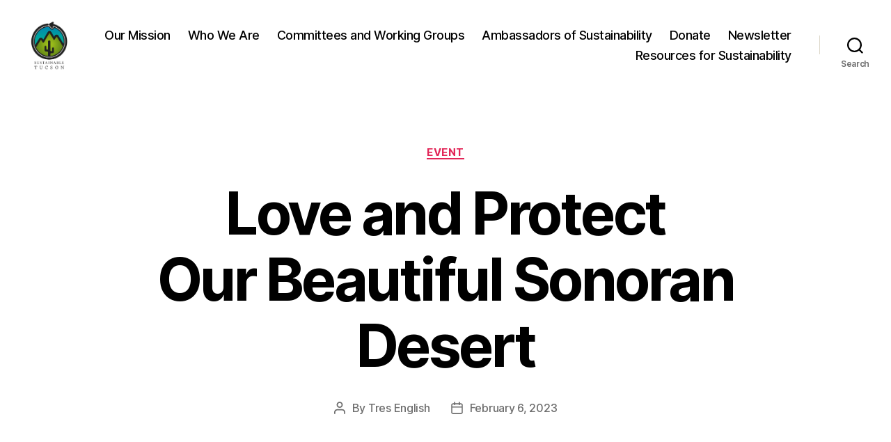

--- FILE ---
content_type: text/html; charset=utf-8
request_url: https://www.google.com/recaptcha/api2/anchor?ar=1&k=6LfKZAIsAAAAACROqMvlATw02iXhGJAjhBDG68Iy&co=aHR0cHM6Ly9zdXN0YWluYWJsZXR1Y3Nvbi5vcmc6NDQz&hl=en&v=PoyoqOPhxBO7pBk68S4YbpHZ&size=invisible&anchor-ms=20000&execute-ms=30000&cb=sykyv1kqcbqc
body_size: 49672
content:
<!DOCTYPE HTML><html dir="ltr" lang="en"><head><meta http-equiv="Content-Type" content="text/html; charset=UTF-8">
<meta http-equiv="X-UA-Compatible" content="IE=edge">
<title>reCAPTCHA</title>
<style type="text/css">
/* cyrillic-ext */
@font-face {
  font-family: 'Roboto';
  font-style: normal;
  font-weight: 400;
  font-stretch: 100%;
  src: url(//fonts.gstatic.com/s/roboto/v48/KFO7CnqEu92Fr1ME7kSn66aGLdTylUAMa3GUBHMdazTgWw.woff2) format('woff2');
  unicode-range: U+0460-052F, U+1C80-1C8A, U+20B4, U+2DE0-2DFF, U+A640-A69F, U+FE2E-FE2F;
}
/* cyrillic */
@font-face {
  font-family: 'Roboto';
  font-style: normal;
  font-weight: 400;
  font-stretch: 100%;
  src: url(//fonts.gstatic.com/s/roboto/v48/KFO7CnqEu92Fr1ME7kSn66aGLdTylUAMa3iUBHMdazTgWw.woff2) format('woff2');
  unicode-range: U+0301, U+0400-045F, U+0490-0491, U+04B0-04B1, U+2116;
}
/* greek-ext */
@font-face {
  font-family: 'Roboto';
  font-style: normal;
  font-weight: 400;
  font-stretch: 100%;
  src: url(//fonts.gstatic.com/s/roboto/v48/KFO7CnqEu92Fr1ME7kSn66aGLdTylUAMa3CUBHMdazTgWw.woff2) format('woff2');
  unicode-range: U+1F00-1FFF;
}
/* greek */
@font-face {
  font-family: 'Roboto';
  font-style: normal;
  font-weight: 400;
  font-stretch: 100%;
  src: url(//fonts.gstatic.com/s/roboto/v48/KFO7CnqEu92Fr1ME7kSn66aGLdTylUAMa3-UBHMdazTgWw.woff2) format('woff2');
  unicode-range: U+0370-0377, U+037A-037F, U+0384-038A, U+038C, U+038E-03A1, U+03A3-03FF;
}
/* math */
@font-face {
  font-family: 'Roboto';
  font-style: normal;
  font-weight: 400;
  font-stretch: 100%;
  src: url(//fonts.gstatic.com/s/roboto/v48/KFO7CnqEu92Fr1ME7kSn66aGLdTylUAMawCUBHMdazTgWw.woff2) format('woff2');
  unicode-range: U+0302-0303, U+0305, U+0307-0308, U+0310, U+0312, U+0315, U+031A, U+0326-0327, U+032C, U+032F-0330, U+0332-0333, U+0338, U+033A, U+0346, U+034D, U+0391-03A1, U+03A3-03A9, U+03B1-03C9, U+03D1, U+03D5-03D6, U+03F0-03F1, U+03F4-03F5, U+2016-2017, U+2034-2038, U+203C, U+2040, U+2043, U+2047, U+2050, U+2057, U+205F, U+2070-2071, U+2074-208E, U+2090-209C, U+20D0-20DC, U+20E1, U+20E5-20EF, U+2100-2112, U+2114-2115, U+2117-2121, U+2123-214F, U+2190, U+2192, U+2194-21AE, U+21B0-21E5, U+21F1-21F2, U+21F4-2211, U+2213-2214, U+2216-22FF, U+2308-230B, U+2310, U+2319, U+231C-2321, U+2336-237A, U+237C, U+2395, U+239B-23B7, U+23D0, U+23DC-23E1, U+2474-2475, U+25AF, U+25B3, U+25B7, U+25BD, U+25C1, U+25CA, U+25CC, U+25FB, U+266D-266F, U+27C0-27FF, U+2900-2AFF, U+2B0E-2B11, U+2B30-2B4C, U+2BFE, U+3030, U+FF5B, U+FF5D, U+1D400-1D7FF, U+1EE00-1EEFF;
}
/* symbols */
@font-face {
  font-family: 'Roboto';
  font-style: normal;
  font-weight: 400;
  font-stretch: 100%;
  src: url(//fonts.gstatic.com/s/roboto/v48/KFO7CnqEu92Fr1ME7kSn66aGLdTylUAMaxKUBHMdazTgWw.woff2) format('woff2');
  unicode-range: U+0001-000C, U+000E-001F, U+007F-009F, U+20DD-20E0, U+20E2-20E4, U+2150-218F, U+2190, U+2192, U+2194-2199, U+21AF, U+21E6-21F0, U+21F3, U+2218-2219, U+2299, U+22C4-22C6, U+2300-243F, U+2440-244A, U+2460-24FF, U+25A0-27BF, U+2800-28FF, U+2921-2922, U+2981, U+29BF, U+29EB, U+2B00-2BFF, U+4DC0-4DFF, U+FFF9-FFFB, U+10140-1018E, U+10190-1019C, U+101A0, U+101D0-101FD, U+102E0-102FB, U+10E60-10E7E, U+1D2C0-1D2D3, U+1D2E0-1D37F, U+1F000-1F0FF, U+1F100-1F1AD, U+1F1E6-1F1FF, U+1F30D-1F30F, U+1F315, U+1F31C, U+1F31E, U+1F320-1F32C, U+1F336, U+1F378, U+1F37D, U+1F382, U+1F393-1F39F, U+1F3A7-1F3A8, U+1F3AC-1F3AF, U+1F3C2, U+1F3C4-1F3C6, U+1F3CA-1F3CE, U+1F3D4-1F3E0, U+1F3ED, U+1F3F1-1F3F3, U+1F3F5-1F3F7, U+1F408, U+1F415, U+1F41F, U+1F426, U+1F43F, U+1F441-1F442, U+1F444, U+1F446-1F449, U+1F44C-1F44E, U+1F453, U+1F46A, U+1F47D, U+1F4A3, U+1F4B0, U+1F4B3, U+1F4B9, U+1F4BB, U+1F4BF, U+1F4C8-1F4CB, U+1F4D6, U+1F4DA, U+1F4DF, U+1F4E3-1F4E6, U+1F4EA-1F4ED, U+1F4F7, U+1F4F9-1F4FB, U+1F4FD-1F4FE, U+1F503, U+1F507-1F50B, U+1F50D, U+1F512-1F513, U+1F53E-1F54A, U+1F54F-1F5FA, U+1F610, U+1F650-1F67F, U+1F687, U+1F68D, U+1F691, U+1F694, U+1F698, U+1F6AD, U+1F6B2, U+1F6B9-1F6BA, U+1F6BC, U+1F6C6-1F6CF, U+1F6D3-1F6D7, U+1F6E0-1F6EA, U+1F6F0-1F6F3, U+1F6F7-1F6FC, U+1F700-1F7FF, U+1F800-1F80B, U+1F810-1F847, U+1F850-1F859, U+1F860-1F887, U+1F890-1F8AD, U+1F8B0-1F8BB, U+1F8C0-1F8C1, U+1F900-1F90B, U+1F93B, U+1F946, U+1F984, U+1F996, U+1F9E9, U+1FA00-1FA6F, U+1FA70-1FA7C, U+1FA80-1FA89, U+1FA8F-1FAC6, U+1FACE-1FADC, U+1FADF-1FAE9, U+1FAF0-1FAF8, U+1FB00-1FBFF;
}
/* vietnamese */
@font-face {
  font-family: 'Roboto';
  font-style: normal;
  font-weight: 400;
  font-stretch: 100%;
  src: url(//fonts.gstatic.com/s/roboto/v48/KFO7CnqEu92Fr1ME7kSn66aGLdTylUAMa3OUBHMdazTgWw.woff2) format('woff2');
  unicode-range: U+0102-0103, U+0110-0111, U+0128-0129, U+0168-0169, U+01A0-01A1, U+01AF-01B0, U+0300-0301, U+0303-0304, U+0308-0309, U+0323, U+0329, U+1EA0-1EF9, U+20AB;
}
/* latin-ext */
@font-face {
  font-family: 'Roboto';
  font-style: normal;
  font-weight: 400;
  font-stretch: 100%;
  src: url(//fonts.gstatic.com/s/roboto/v48/KFO7CnqEu92Fr1ME7kSn66aGLdTylUAMa3KUBHMdazTgWw.woff2) format('woff2');
  unicode-range: U+0100-02BA, U+02BD-02C5, U+02C7-02CC, U+02CE-02D7, U+02DD-02FF, U+0304, U+0308, U+0329, U+1D00-1DBF, U+1E00-1E9F, U+1EF2-1EFF, U+2020, U+20A0-20AB, U+20AD-20C0, U+2113, U+2C60-2C7F, U+A720-A7FF;
}
/* latin */
@font-face {
  font-family: 'Roboto';
  font-style: normal;
  font-weight: 400;
  font-stretch: 100%;
  src: url(//fonts.gstatic.com/s/roboto/v48/KFO7CnqEu92Fr1ME7kSn66aGLdTylUAMa3yUBHMdazQ.woff2) format('woff2');
  unicode-range: U+0000-00FF, U+0131, U+0152-0153, U+02BB-02BC, U+02C6, U+02DA, U+02DC, U+0304, U+0308, U+0329, U+2000-206F, U+20AC, U+2122, U+2191, U+2193, U+2212, U+2215, U+FEFF, U+FFFD;
}
/* cyrillic-ext */
@font-face {
  font-family: 'Roboto';
  font-style: normal;
  font-weight: 500;
  font-stretch: 100%;
  src: url(//fonts.gstatic.com/s/roboto/v48/KFO7CnqEu92Fr1ME7kSn66aGLdTylUAMa3GUBHMdazTgWw.woff2) format('woff2');
  unicode-range: U+0460-052F, U+1C80-1C8A, U+20B4, U+2DE0-2DFF, U+A640-A69F, U+FE2E-FE2F;
}
/* cyrillic */
@font-face {
  font-family: 'Roboto';
  font-style: normal;
  font-weight: 500;
  font-stretch: 100%;
  src: url(//fonts.gstatic.com/s/roboto/v48/KFO7CnqEu92Fr1ME7kSn66aGLdTylUAMa3iUBHMdazTgWw.woff2) format('woff2');
  unicode-range: U+0301, U+0400-045F, U+0490-0491, U+04B0-04B1, U+2116;
}
/* greek-ext */
@font-face {
  font-family: 'Roboto';
  font-style: normal;
  font-weight: 500;
  font-stretch: 100%;
  src: url(//fonts.gstatic.com/s/roboto/v48/KFO7CnqEu92Fr1ME7kSn66aGLdTylUAMa3CUBHMdazTgWw.woff2) format('woff2');
  unicode-range: U+1F00-1FFF;
}
/* greek */
@font-face {
  font-family: 'Roboto';
  font-style: normal;
  font-weight: 500;
  font-stretch: 100%;
  src: url(//fonts.gstatic.com/s/roboto/v48/KFO7CnqEu92Fr1ME7kSn66aGLdTylUAMa3-UBHMdazTgWw.woff2) format('woff2');
  unicode-range: U+0370-0377, U+037A-037F, U+0384-038A, U+038C, U+038E-03A1, U+03A3-03FF;
}
/* math */
@font-face {
  font-family: 'Roboto';
  font-style: normal;
  font-weight: 500;
  font-stretch: 100%;
  src: url(//fonts.gstatic.com/s/roboto/v48/KFO7CnqEu92Fr1ME7kSn66aGLdTylUAMawCUBHMdazTgWw.woff2) format('woff2');
  unicode-range: U+0302-0303, U+0305, U+0307-0308, U+0310, U+0312, U+0315, U+031A, U+0326-0327, U+032C, U+032F-0330, U+0332-0333, U+0338, U+033A, U+0346, U+034D, U+0391-03A1, U+03A3-03A9, U+03B1-03C9, U+03D1, U+03D5-03D6, U+03F0-03F1, U+03F4-03F5, U+2016-2017, U+2034-2038, U+203C, U+2040, U+2043, U+2047, U+2050, U+2057, U+205F, U+2070-2071, U+2074-208E, U+2090-209C, U+20D0-20DC, U+20E1, U+20E5-20EF, U+2100-2112, U+2114-2115, U+2117-2121, U+2123-214F, U+2190, U+2192, U+2194-21AE, U+21B0-21E5, U+21F1-21F2, U+21F4-2211, U+2213-2214, U+2216-22FF, U+2308-230B, U+2310, U+2319, U+231C-2321, U+2336-237A, U+237C, U+2395, U+239B-23B7, U+23D0, U+23DC-23E1, U+2474-2475, U+25AF, U+25B3, U+25B7, U+25BD, U+25C1, U+25CA, U+25CC, U+25FB, U+266D-266F, U+27C0-27FF, U+2900-2AFF, U+2B0E-2B11, U+2B30-2B4C, U+2BFE, U+3030, U+FF5B, U+FF5D, U+1D400-1D7FF, U+1EE00-1EEFF;
}
/* symbols */
@font-face {
  font-family: 'Roboto';
  font-style: normal;
  font-weight: 500;
  font-stretch: 100%;
  src: url(//fonts.gstatic.com/s/roboto/v48/KFO7CnqEu92Fr1ME7kSn66aGLdTylUAMaxKUBHMdazTgWw.woff2) format('woff2');
  unicode-range: U+0001-000C, U+000E-001F, U+007F-009F, U+20DD-20E0, U+20E2-20E4, U+2150-218F, U+2190, U+2192, U+2194-2199, U+21AF, U+21E6-21F0, U+21F3, U+2218-2219, U+2299, U+22C4-22C6, U+2300-243F, U+2440-244A, U+2460-24FF, U+25A0-27BF, U+2800-28FF, U+2921-2922, U+2981, U+29BF, U+29EB, U+2B00-2BFF, U+4DC0-4DFF, U+FFF9-FFFB, U+10140-1018E, U+10190-1019C, U+101A0, U+101D0-101FD, U+102E0-102FB, U+10E60-10E7E, U+1D2C0-1D2D3, U+1D2E0-1D37F, U+1F000-1F0FF, U+1F100-1F1AD, U+1F1E6-1F1FF, U+1F30D-1F30F, U+1F315, U+1F31C, U+1F31E, U+1F320-1F32C, U+1F336, U+1F378, U+1F37D, U+1F382, U+1F393-1F39F, U+1F3A7-1F3A8, U+1F3AC-1F3AF, U+1F3C2, U+1F3C4-1F3C6, U+1F3CA-1F3CE, U+1F3D4-1F3E0, U+1F3ED, U+1F3F1-1F3F3, U+1F3F5-1F3F7, U+1F408, U+1F415, U+1F41F, U+1F426, U+1F43F, U+1F441-1F442, U+1F444, U+1F446-1F449, U+1F44C-1F44E, U+1F453, U+1F46A, U+1F47D, U+1F4A3, U+1F4B0, U+1F4B3, U+1F4B9, U+1F4BB, U+1F4BF, U+1F4C8-1F4CB, U+1F4D6, U+1F4DA, U+1F4DF, U+1F4E3-1F4E6, U+1F4EA-1F4ED, U+1F4F7, U+1F4F9-1F4FB, U+1F4FD-1F4FE, U+1F503, U+1F507-1F50B, U+1F50D, U+1F512-1F513, U+1F53E-1F54A, U+1F54F-1F5FA, U+1F610, U+1F650-1F67F, U+1F687, U+1F68D, U+1F691, U+1F694, U+1F698, U+1F6AD, U+1F6B2, U+1F6B9-1F6BA, U+1F6BC, U+1F6C6-1F6CF, U+1F6D3-1F6D7, U+1F6E0-1F6EA, U+1F6F0-1F6F3, U+1F6F7-1F6FC, U+1F700-1F7FF, U+1F800-1F80B, U+1F810-1F847, U+1F850-1F859, U+1F860-1F887, U+1F890-1F8AD, U+1F8B0-1F8BB, U+1F8C0-1F8C1, U+1F900-1F90B, U+1F93B, U+1F946, U+1F984, U+1F996, U+1F9E9, U+1FA00-1FA6F, U+1FA70-1FA7C, U+1FA80-1FA89, U+1FA8F-1FAC6, U+1FACE-1FADC, U+1FADF-1FAE9, U+1FAF0-1FAF8, U+1FB00-1FBFF;
}
/* vietnamese */
@font-face {
  font-family: 'Roboto';
  font-style: normal;
  font-weight: 500;
  font-stretch: 100%;
  src: url(//fonts.gstatic.com/s/roboto/v48/KFO7CnqEu92Fr1ME7kSn66aGLdTylUAMa3OUBHMdazTgWw.woff2) format('woff2');
  unicode-range: U+0102-0103, U+0110-0111, U+0128-0129, U+0168-0169, U+01A0-01A1, U+01AF-01B0, U+0300-0301, U+0303-0304, U+0308-0309, U+0323, U+0329, U+1EA0-1EF9, U+20AB;
}
/* latin-ext */
@font-face {
  font-family: 'Roboto';
  font-style: normal;
  font-weight: 500;
  font-stretch: 100%;
  src: url(//fonts.gstatic.com/s/roboto/v48/KFO7CnqEu92Fr1ME7kSn66aGLdTylUAMa3KUBHMdazTgWw.woff2) format('woff2');
  unicode-range: U+0100-02BA, U+02BD-02C5, U+02C7-02CC, U+02CE-02D7, U+02DD-02FF, U+0304, U+0308, U+0329, U+1D00-1DBF, U+1E00-1E9F, U+1EF2-1EFF, U+2020, U+20A0-20AB, U+20AD-20C0, U+2113, U+2C60-2C7F, U+A720-A7FF;
}
/* latin */
@font-face {
  font-family: 'Roboto';
  font-style: normal;
  font-weight: 500;
  font-stretch: 100%;
  src: url(//fonts.gstatic.com/s/roboto/v48/KFO7CnqEu92Fr1ME7kSn66aGLdTylUAMa3yUBHMdazQ.woff2) format('woff2');
  unicode-range: U+0000-00FF, U+0131, U+0152-0153, U+02BB-02BC, U+02C6, U+02DA, U+02DC, U+0304, U+0308, U+0329, U+2000-206F, U+20AC, U+2122, U+2191, U+2193, U+2212, U+2215, U+FEFF, U+FFFD;
}
/* cyrillic-ext */
@font-face {
  font-family: 'Roboto';
  font-style: normal;
  font-weight: 900;
  font-stretch: 100%;
  src: url(//fonts.gstatic.com/s/roboto/v48/KFO7CnqEu92Fr1ME7kSn66aGLdTylUAMa3GUBHMdazTgWw.woff2) format('woff2');
  unicode-range: U+0460-052F, U+1C80-1C8A, U+20B4, U+2DE0-2DFF, U+A640-A69F, U+FE2E-FE2F;
}
/* cyrillic */
@font-face {
  font-family: 'Roboto';
  font-style: normal;
  font-weight: 900;
  font-stretch: 100%;
  src: url(//fonts.gstatic.com/s/roboto/v48/KFO7CnqEu92Fr1ME7kSn66aGLdTylUAMa3iUBHMdazTgWw.woff2) format('woff2');
  unicode-range: U+0301, U+0400-045F, U+0490-0491, U+04B0-04B1, U+2116;
}
/* greek-ext */
@font-face {
  font-family: 'Roboto';
  font-style: normal;
  font-weight: 900;
  font-stretch: 100%;
  src: url(//fonts.gstatic.com/s/roboto/v48/KFO7CnqEu92Fr1ME7kSn66aGLdTylUAMa3CUBHMdazTgWw.woff2) format('woff2');
  unicode-range: U+1F00-1FFF;
}
/* greek */
@font-face {
  font-family: 'Roboto';
  font-style: normal;
  font-weight: 900;
  font-stretch: 100%;
  src: url(//fonts.gstatic.com/s/roboto/v48/KFO7CnqEu92Fr1ME7kSn66aGLdTylUAMa3-UBHMdazTgWw.woff2) format('woff2');
  unicode-range: U+0370-0377, U+037A-037F, U+0384-038A, U+038C, U+038E-03A1, U+03A3-03FF;
}
/* math */
@font-face {
  font-family: 'Roboto';
  font-style: normal;
  font-weight: 900;
  font-stretch: 100%;
  src: url(//fonts.gstatic.com/s/roboto/v48/KFO7CnqEu92Fr1ME7kSn66aGLdTylUAMawCUBHMdazTgWw.woff2) format('woff2');
  unicode-range: U+0302-0303, U+0305, U+0307-0308, U+0310, U+0312, U+0315, U+031A, U+0326-0327, U+032C, U+032F-0330, U+0332-0333, U+0338, U+033A, U+0346, U+034D, U+0391-03A1, U+03A3-03A9, U+03B1-03C9, U+03D1, U+03D5-03D6, U+03F0-03F1, U+03F4-03F5, U+2016-2017, U+2034-2038, U+203C, U+2040, U+2043, U+2047, U+2050, U+2057, U+205F, U+2070-2071, U+2074-208E, U+2090-209C, U+20D0-20DC, U+20E1, U+20E5-20EF, U+2100-2112, U+2114-2115, U+2117-2121, U+2123-214F, U+2190, U+2192, U+2194-21AE, U+21B0-21E5, U+21F1-21F2, U+21F4-2211, U+2213-2214, U+2216-22FF, U+2308-230B, U+2310, U+2319, U+231C-2321, U+2336-237A, U+237C, U+2395, U+239B-23B7, U+23D0, U+23DC-23E1, U+2474-2475, U+25AF, U+25B3, U+25B7, U+25BD, U+25C1, U+25CA, U+25CC, U+25FB, U+266D-266F, U+27C0-27FF, U+2900-2AFF, U+2B0E-2B11, U+2B30-2B4C, U+2BFE, U+3030, U+FF5B, U+FF5D, U+1D400-1D7FF, U+1EE00-1EEFF;
}
/* symbols */
@font-face {
  font-family: 'Roboto';
  font-style: normal;
  font-weight: 900;
  font-stretch: 100%;
  src: url(//fonts.gstatic.com/s/roboto/v48/KFO7CnqEu92Fr1ME7kSn66aGLdTylUAMaxKUBHMdazTgWw.woff2) format('woff2');
  unicode-range: U+0001-000C, U+000E-001F, U+007F-009F, U+20DD-20E0, U+20E2-20E4, U+2150-218F, U+2190, U+2192, U+2194-2199, U+21AF, U+21E6-21F0, U+21F3, U+2218-2219, U+2299, U+22C4-22C6, U+2300-243F, U+2440-244A, U+2460-24FF, U+25A0-27BF, U+2800-28FF, U+2921-2922, U+2981, U+29BF, U+29EB, U+2B00-2BFF, U+4DC0-4DFF, U+FFF9-FFFB, U+10140-1018E, U+10190-1019C, U+101A0, U+101D0-101FD, U+102E0-102FB, U+10E60-10E7E, U+1D2C0-1D2D3, U+1D2E0-1D37F, U+1F000-1F0FF, U+1F100-1F1AD, U+1F1E6-1F1FF, U+1F30D-1F30F, U+1F315, U+1F31C, U+1F31E, U+1F320-1F32C, U+1F336, U+1F378, U+1F37D, U+1F382, U+1F393-1F39F, U+1F3A7-1F3A8, U+1F3AC-1F3AF, U+1F3C2, U+1F3C4-1F3C6, U+1F3CA-1F3CE, U+1F3D4-1F3E0, U+1F3ED, U+1F3F1-1F3F3, U+1F3F5-1F3F7, U+1F408, U+1F415, U+1F41F, U+1F426, U+1F43F, U+1F441-1F442, U+1F444, U+1F446-1F449, U+1F44C-1F44E, U+1F453, U+1F46A, U+1F47D, U+1F4A3, U+1F4B0, U+1F4B3, U+1F4B9, U+1F4BB, U+1F4BF, U+1F4C8-1F4CB, U+1F4D6, U+1F4DA, U+1F4DF, U+1F4E3-1F4E6, U+1F4EA-1F4ED, U+1F4F7, U+1F4F9-1F4FB, U+1F4FD-1F4FE, U+1F503, U+1F507-1F50B, U+1F50D, U+1F512-1F513, U+1F53E-1F54A, U+1F54F-1F5FA, U+1F610, U+1F650-1F67F, U+1F687, U+1F68D, U+1F691, U+1F694, U+1F698, U+1F6AD, U+1F6B2, U+1F6B9-1F6BA, U+1F6BC, U+1F6C6-1F6CF, U+1F6D3-1F6D7, U+1F6E0-1F6EA, U+1F6F0-1F6F3, U+1F6F7-1F6FC, U+1F700-1F7FF, U+1F800-1F80B, U+1F810-1F847, U+1F850-1F859, U+1F860-1F887, U+1F890-1F8AD, U+1F8B0-1F8BB, U+1F8C0-1F8C1, U+1F900-1F90B, U+1F93B, U+1F946, U+1F984, U+1F996, U+1F9E9, U+1FA00-1FA6F, U+1FA70-1FA7C, U+1FA80-1FA89, U+1FA8F-1FAC6, U+1FACE-1FADC, U+1FADF-1FAE9, U+1FAF0-1FAF8, U+1FB00-1FBFF;
}
/* vietnamese */
@font-face {
  font-family: 'Roboto';
  font-style: normal;
  font-weight: 900;
  font-stretch: 100%;
  src: url(//fonts.gstatic.com/s/roboto/v48/KFO7CnqEu92Fr1ME7kSn66aGLdTylUAMa3OUBHMdazTgWw.woff2) format('woff2');
  unicode-range: U+0102-0103, U+0110-0111, U+0128-0129, U+0168-0169, U+01A0-01A1, U+01AF-01B0, U+0300-0301, U+0303-0304, U+0308-0309, U+0323, U+0329, U+1EA0-1EF9, U+20AB;
}
/* latin-ext */
@font-face {
  font-family: 'Roboto';
  font-style: normal;
  font-weight: 900;
  font-stretch: 100%;
  src: url(//fonts.gstatic.com/s/roboto/v48/KFO7CnqEu92Fr1ME7kSn66aGLdTylUAMa3KUBHMdazTgWw.woff2) format('woff2');
  unicode-range: U+0100-02BA, U+02BD-02C5, U+02C7-02CC, U+02CE-02D7, U+02DD-02FF, U+0304, U+0308, U+0329, U+1D00-1DBF, U+1E00-1E9F, U+1EF2-1EFF, U+2020, U+20A0-20AB, U+20AD-20C0, U+2113, U+2C60-2C7F, U+A720-A7FF;
}
/* latin */
@font-face {
  font-family: 'Roboto';
  font-style: normal;
  font-weight: 900;
  font-stretch: 100%;
  src: url(//fonts.gstatic.com/s/roboto/v48/KFO7CnqEu92Fr1ME7kSn66aGLdTylUAMa3yUBHMdazQ.woff2) format('woff2');
  unicode-range: U+0000-00FF, U+0131, U+0152-0153, U+02BB-02BC, U+02C6, U+02DA, U+02DC, U+0304, U+0308, U+0329, U+2000-206F, U+20AC, U+2122, U+2191, U+2193, U+2212, U+2215, U+FEFF, U+FFFD;
}

</style>
<link rel="stylesheet" type="text/css" href="https://www.gstatic.com/recaptcha/releases/PoyoqOPhxBO7pBk68S4YbpHZ/styles__ltr.css">
<script nonce="qVvseGFMTgFn0I_puREMLw" type="text/javascript">window['__recaptcha_api'] = 'https://www.google.com/recaptcha/api2/';</script>
<script type="text/javascript" src="https://www.gstatic.com/recaptcha/releases/PoyoqOPhxBO7pBk68S4YbpHZ/recaptcha__en.js" nonce="qVvseGFMTgFn0I_puREMLw">
      
    </script></head>
<body><div id="rc-anchor-alert" class="rc-anchor-alert"></div>
<input type="hidden" id="recaptcha-token" value="[base64]">
<script type="text/javascript" nonce="qVvseGFMTgFn0I_puREMLw">
      recaptcha.anchor.Main.init("[\x22ainput\x22,[\x22bgdata\x22,\x22\x22,\[base64]/[base64]/[base64]/[base64]/[base64]/[base64]/[base64]/[base64]/[base64]/[base64]\\u003d\x22,\[base64]\x22,\x22YcK5wow7S8Kpw5ArwrzChx0Vwoh2w4nDgCbDljshPsOaFMOEdA1zwoM5ZsKYHMOdZxp7OVrDvQ3DglrCgx/[base64]/CjcK+LMKgNsOgLwZawpFwW8OXEG8XwpbDpwLDumJnwqpuDT7DisKXHVF/DBHDt8OWwpcFG8KWw5/CucOvw5zDgz8vRm3CrcKiwqLDkWExwpPDrsONwrA3wqvDg8KFwqbCo8KBcS4+wofCskHDtloWwrvCicKowpgvIsK6w6NMLcK5wpccPsK/wpTCtcKiSsOqBcKgw4XCg1rDr8Kiw543acOqDsKvcsO5w43CvcOdMMOGcwbDqDo8w7B/w6zDuMO1BsO2AMOtCMOuD384SxPCuTjCr8KFCRdAw7chw6jDi1NzCDbCrhVTaMObIcOIw4fDusOBwq7CgBTCgXvDlE9+w7/CqDfCoMOQwoPDggvDj8KrwodWw4RLw70Ow48eKSvCiAnDpXcew4/Cmy5mL8OcwrUcwpB5BsKJw5jCjMOGGcKjwqjDtiDCviTCkhDDiMKjJQoKwrl/YVYewrDDhk4BFj3CjcKbH8KtAVHDssO8WcOtXMKAZ0XDshvCssOjaV8CfsOeT8KlwqnDv2zDl3UTwpPDmsOHc8OHw6nCn1fDn8O3w7vDoMKSGsOuwqXDnzBVw6RfF8Kzw4fDtnlybUzDrBtDw43CqsK4csOVw4LDg8KeKMK6w6R/[base64]/[base64]/[base64]/[base64]/FnvDu8KkwpRbUGZrPsKtwrs6ZsOFbBFnw5gywpN/GQHCqsOUw6bCs8OdahtSwqHCksKLw5bDjFHDmW7DiSzCpMOjw58Hw6p+w4jCog/DhDdewrktaHPDjcK5JkbDp8KOMRPCqcOZXsKHX0jDs8Kvw53CmFchNsOfw4nCpzE8w5dAwr/DvwEnw6EtSy1FbMOmwpN9woQ6w6gWAldOw4QrwplCUkc8N8Osw6nDmmJIw7pKSgwSMSjDusKtw7xFQMOWKMOsDcKFAMKkwqPCozQow6/Cs8K+GMK7w4dnJMOzdRp6M2FjwoxRwpZbEsO0L3XDlQwnO8ONwonDu8K1w6QZOQzDscOhbWdpEcKKwpHCnMKLw6jDosOowoXDm8Ofw5PCpnxGR8KMwroZUQkNw4/Drg7Dj8OIw7/DhMOJcMOTwprCisK1wqnCgyBPwqcRXcO6woVewpxvw7bDvMObFGPCsnjCtgJtwrIQP8OBwrHDosKWQMOJw7jCuMKlw51tPTrDiMKRwrXCuMO/[base64]/DtsOzcFUZWC5cwpEtOcOjwq3DiMKgwrlwdcKVw7UvS8OFwoUARMOyEHHCiMKFcD/DsMOXEFwoNcO0w7xmWkNrB1DCusOGYBcmAjLCo08ewpnCiTNNwoXCqTfDrQYDw6HCosO7UBvCuMOqa8KFw7V0QsOgwrxbw4tBwoDCncOGwoosRjvDksOaKHYbworDrSxQPcORPkHDmWkbSknDpsKhb1/CkcOtw6t9woTChMKKCsOJWC/Cg8O9PikuI39OAsOMAlNUw7d+IMKLw43Cr2c/CnTCtFrCgksbCMKiwplNJm9TfkLCu8KZw5Q4EsKAQcO/TRRCw6R8wpPCv23CkMOew7PChMK8w4fCmCUHwo3Ct0MXwpjDocK2YsKyw7vClcKnVHDDgMKoSMOsCsKAw698JMKwUUPDr8OYOj3DgMOdwqDDusObc8KAw77DjELCtMKYS8OnwpE+GS/[base64]/wpxDcWvDnsK1wqjDtcOiw6XDt8OBccOWw4jCsMK/TcOMwqLDiMKBwqfCs24YJcO2wrPDscONw6UUESIMacOSw43Dthl+w64lwq/DnWNCwovDkEzCmMKJw7nDsMKFwr7Ct8KcOcOnPsK0DsO8wqdDw4pxw6xowq7CusOdw5A1QsKpW3HDpyrCjTjDjcKTwobCoVLCvsKybip+YQfDoBrDpMOJL8K0a1bCosKfJXAaXcOJfXXCq8KsNsO+w6pceGEew7rDjcKSwr3DpCU9wpfCtcKNJcKbeMOifA/CpUhxUHnDiEXCr1jDgjE/w61jYMOnwoJcC8ODMMKwJsOdw6d6eTXCpMKBw6gIZ8Ovw4Zsw47CtChIwoTDuxlCImRJExzCl8KPw6phwoXDq8OSw6Yiw7HDrVAlw70lZMKYS8O/QMKpwpbDgsKmCQXChV4Rw4INwqJSwrIZw4B7G8OHw4zDjBB9EsOLKUjDtsKSAGbDtVlId1HDvA/Cn1/CtMK0wpt+wox4GhXDqBU2wqbDhMKyw7FzasKSWhPDtS3CmsKiw4ogIsKSw5JwXsKzworClsKSw7DDncKewrtNw6wGWsOQwo0jwpbCohpmM8O5w6/CjyBWwrvCqcOTGi9qw7p5wrPCp8Oxw4hMJcKQw6kXwprDhMKNV8KSL8Ksw7ItI0XClsOUw7x3KwvDqkPClA0Sw6/Ch04ywq/CncOANcKJLBARwpjDusK+IFPDg8KdGXrDq2HCsy7CrAEMQMKVNcOEQcOXw6dnw7NVwp7Dp8KKw6vCnS3ClcOjwp4/w4rDrnPDsn5lCR0GMBrCg8OewoRZAsKiwrVTwqBUw58NasOkw5/ClMO6MzlTGsKTwoxPw7bCgmJgDcOsYkPCj8O6EMKOScOYw7JtwpNMUMOxC8KhV8Olw5/Di8Orw6/Cr8OoKxnClsOpw58Gw6HDjm9xwpBewp/DrRctwoPCh0MkwpnDs8OCai8sF8Oyw6Bmag7Dq0vCgMKgwqERwrzClHvDqsK1w7AIUQckwoUnw6LCmsOzcsKnwpDCrsKWw7Ugw4XCgsKAw6oxF8O7wpIzw6HCsRsXKw8Qw5HDsX56w5XCt8K4c8O5woBcV8OfUMOdw48UwobDoMK/wrTDqSDDmjXDiCrDnDzDgcOLThfDgMOEw5pfYl/DmjnDnWbDj2vDngIYwq/DosKxIlY9wo4jw7DDhMOMwpYbFsKtScObwpo8woNeesKMw6HDlMOSw7BbPMObfQnDvh/DnsKbfXDCvTJPGcO9w5wbw4zCqcOUGA/Ci34+KsOWdcKhDQlhw7hyT8KPCsKRbsKKwqlrwogsdsOLw6FaFFNbw5RzXsOyw5t7w7h1wr3CsHx5E8OMw5Irw6Qqw4vCt8OcwqfCnsOTTcKXQxUlw7ZgYsO7wofCpjLCkcOrwrTDv8KiEC3DrTLCgcKEYMOrKwgZBGQ1w4nDgsOxw5MZwo9ow5xWw5BgCEVaIkUqwp/[base64]/[base64]/[base64]/DjsKhKFXCmSTDgcK4wrvCu8KrTQhbGsOaBcO+woYkw5cNE3JnAhpRw6/[base64]/[base64]/[base64]/Di8OrPlclw7V5Kw5aOsOHAsO5RsKww61vw7pkODE0w57Di3sHwohpw4XCqhAHwrvCj8O0woHChC5GbAAkdgbCt8OPCEA/wrZndcOjw4haW8OBH8OHw4zDgCHCpMKSw6nCiF9swozDqVrDjcKnPMO1w4PChgo6w4NvE8Kbw5NwRxbCrG1aMMODwpHDqMOMw4vCpwNtwr0mJTHDhwzCt2nDvcOXYgERw63Dk8Olwr3DucKrwpLCq8KvP0/CqcK3w5fCqVobw6PDliLDmcO9JsOEwrjCg8O3cXXDlh7Cl8KeUcOrw7/DuWklw5nCn8OJwr4oCcKSQkrCvMK7MkZbw4XDiUVOVsKXwod+a8Opw75swpdKw7gMwrc0csKQw6vCmcK0woXDncKlN37DrnnDsHLCkQxtwovCuSd7UcKLw4RsTsKlEzgsAyZ/[base64]/DnMKIwpLDqWxnY8KjcX7ClyzCj8Ofwp48bj/Cu8K4bToMXALCncKfw5paw7XDicOkw5nCnsOxwqLClBTCmkkDX3lIw7vCmMOEDD/Do8Obwo1vwrvDjMOLw4rCosOOw7XCs8OFwoDCicKpLsO2Q8K0wozCgVdnw7jDiXY7J8OZVRp8FcKnw6NOwowXw7nDmsKVbkJSwrxxNcO5wpoBw7LCkUbDnmfCgVMWwr/[base64]/[base64]/CtcOyXsOMw6PDo8O7Th03wpkIw5Q3TMOkD1d1wrAKw6fCi8ORcBxBNMODwqvCisO2wqDCnDU4PsObLcKjGxozcE7CmQcUw57CtsOTwpvCtMOBw7/[base64]/wpQow5TCmMOTdnvCgT/CmkfClEx7w4LDgU8UbnkJA8OtbMKUw5vDoMKmIMOcwp02IsOowqPDtMKMw5XCjcKmwpXDswzCngzDqxRpJV3CjynCtlPDv8O/L8OzZHYXdnrCsMOFblHCs8OqwqLDicOzLGEuwqXDslPDpsO9w446w784FcOJCcKDbsKrHTrDnEbCn8OFO11Sw4R2wqZRwpDDl1ZofG8ZJcOZw5dNXAPCi8K0SsKYOsOIw5hGw6fDrzfDnxvDlj7DoMKKC8K+K0xrFh5MWMKPNsO7QsO2F1FCw7/ChlfCusOzdsKLw4rCiMOlwog/F8KMwqvCrATDsMKtwqHCrSlywol4w5TCiMKjw5bCvmPDiRMIwovCv8OEw7I/[base64]/CtE5QL8KPwrRXwrVfwqDDo8K0wrLCosKgXsOScDbCpMOcwpPCnwRCwrEqFcKxw7hsA8OLbnvCqVzDpztaPcK7KCHDl8Orwq/DvBfDvyXDuMK0RVYawozDhQ3DmG7CuiYuKsKZSMOseUvDucKewp/[base64]/Cs8KfP8KGwqjCm8O8X8OmaMKnw7DDuMOnwpkgw7cpwoDDnlkpwojCjyTDqcKpwrFsw4zDm8OESyDDv8OcCyXDr03CicKwDgXDl8Olwo3Dvno2w69vw5pQMsKnJAlNRDsiwqp1wp/[base64]/ChMKtYBXDmWQ8w6PCjiDCh3PDvzMIwp/DuRnDgDZgAkhqw5jCjg/CtcKUMyNCcMKPIQHCvcOtw4XCsy/[base64]/[base64]/[base64]/w4fCj8OSa8OYwpN+JsKLLMKGXklQw5TCvCjCq8Kxw4XCp2/CsQzDom8ROw9pNB9vUMKwwrpwwpNzBQMlwqrCjgRHw7/Cp2N6wr0DPxPCjxUSwoPCt8O5w6heDiTCpCHDsMOeDsKLw7/Cn0I7FMOlwqbDlsKtcGwtw43Ds8KNQcOKwqjDrwjDtkwkesKuwpbDksOPWsOFwpR/[base64]/DrsK8Ii1Rw7TCmcKNw6Q0WsO7w7/CkQfDm8O6w6ApwpHDoMOLwpPDpsO/w4nDucOow6tHw7TCrMO6ZklhfMKgwpjCl8Kxw5MqYjM4wpRnXmnCpjPDqMO8w5jCo8KjecKOYCnCh14DwpUvw6pxwonCrwzDqMK7TyzDqV7DhsKfwrDDuDLDl0fCtMOUwrxeKiDCkHUuwph/w7Bkw7dpBsO3XiB6w7/CjMKOw4DCrwzCph3CoknCtn3CtzhCQMOEKR1WO8Kgw73DiSERwrfCvBTDgcKPMcKdAXTDlsOyw4zChznCmAAawo/CjQ8WEFJvw7ALIsOvGMKRw5DCsFjDm2TCmcKbecKWNT4NfUcvwrzDuMKlw5zDvkViWFfDnjIkUcO0VjcoTwXDiWrDsQw0w7AgwqYnRsKJwphkwpYKwqs7K8OBeWduRVTCjw/[base64]/[base64]/DjsKPdXQjUGkcRzrCk8OfYsOEw4FfLcK3w5pAGnLCpBDCp1vCqUXCnsOyeizDusO0P8KAw6oORsKyDjLCt8KGGDo9RsKMETVyw6xRWsOaURXDl8OowoTClQU6esKZdS0RwphFw7/CpsOQKcKmfsOXwrt/wrjDn8OGw6PDpyNGI8OQwqAZw6LDtnB3w6HDkWTDqcKNwogHwo/ChVPDiz18w5B4E8KPw57CihDDmcKgw6/CqsOBw482VsOzw5ZkPcKDfMKRGMKUwo/DvQNOw49sO3ERDXchajPDm8OhKAfDq8KqOsORw6bDkQzCj8OoawEHL8OebQNTU8KfOhnDriE+bsKLw4/[base64]/[base64]/RsKqPMKNw6hkwrfCjMKQw7kaXBJ/w6PDl0dxXznCgnwfKcKIw71gworChhptwr7DoyzCisKMwprDucOCw7bCsMKvwrl2acKNGgvChsOmGsKxdsKiwr0Yw4/DmWgBwqbDiShvw4DDiVFncBbCiVLCpcKLwrjDp8O+woZIPDcNw4rCusK6dMK1w4dKwqDDrMOzw5LDm8KWHMOYw4jClUEuw7cHQQw6w6IzVcONVD9dw6czwqDCsHhgw4vCh8KPOh4hRSXCjCvCl8Ogwo3Cn8KrwrBuA1RVw5/[base64]/ChA7DsC/DpX/[base64]/wr/[base64]/woF3wrAAwqzDgcOxV2rDrXZ/UwbCr1DCmEICeSdVwrcww4TCg8OawpdxCcKcDxRcAMKUS8KrEMKGw5lkwrVhGsObW1I3wqjCrsOEwp7CoT1VW0HClh1kPcK2aXTCim/[base64]/[base64]/Ds8ORWwAMwprDoQgNA8OoYGLCvsKgw5sXwqdnwrjDmDVjw6/Dg8Opw5bCuEJswo3Dg8OfHTsfwovCtcOJW8K8w58KTXBlwoZxwpPDlG8dwovCrwVkUDHDnSzCngDDocKJAcOzwoEtWijCkBbDqQ/CnzzDoFo7wopMwq5Rw4TCjSPDmjHCuMO7fX/[base64]/w7s0w4lXIBNpw5zDk8KxwpbCusO+I8OBw7Eqw5TDlMO4wog8wpoTwpLCtlsxTEXDvcK4QcO4w55DVcKOZ8KXTW7DncOUKRIrwpXCrcK+V8KOHn/CniDCrcKUFsKEH8OKa8Omwrsgw4jDpUlYw78/WcOaw53Cn8OydxAKw4/[base64]/DgiY0XMOuX3/DhShOwrzCnMKaQUPCuDRowpHClAnClXd1eEXCoCsBIRslNcKCw4fDtBfDs8ONeEoGw7lCwqDCnRYlHsKmZRvDhDFAw6LCrnwyesOiw4/CtyFLVhXCu8KPVywqSgbCvH9DwqZVw4lqfFpkw64MCsO5WcKyESsaP3tUw73DvcKobG/Dpz4naCnCoklTQcKhOMKew4Bsb2dmw5EFw6TCgiHCi8OgwoVSVU3Cm8KoU3bDhyMlw4h3EhtJCD1vwo/DhcOfwqbCqcKUw6fDuXrClEUWCMO6woZtfcKRL1jCvGR3wrDCrcKRwofCgcKUw7PDjCfCqAHDr8OAwpgpwr/Cg8O2Un9MYcKAw5jDgXXDlyXCjx3CscKuGh1OB3MDTFUbw6cOw5wIwqzChMKtwqlRw7fDvnnCoSPDmTcwI8KUHA1QBMK+HcKywonDmsKlc0sBwqPDqcKKwpRlw4LDg8KfZTvDlMKEaAHDomc0wqYPGsKUdEwGw5ZxwpkiwpbDnCvCnxNKwr/DqsOtw5YVQMO4wpzChcKowoLDugTCth1YDh7CucOBPFoPwrhYwplHw5/DvxVzBcKRVlY0S3jCpMKhwp7Ds0dOwrx8A0t/MD5gwoZUNhFhw4ZVw7cLJA95wrLDksKOw5/CqsK8wolFOMOvwonCmsK0dD/CrlnCmsOoG8OPZsOlwrbDjMKAfiJAKHvCiFMIPsOLW8K5MEoJUjoQwpF/wqXDlsOhQTw8TMOGw7XDvcKZGMOAwqjCn8K+MH/ClVxYw4lXCUhCwptDwqfDusO+LcK0Tnoie8KKw40pfQAKaDnDhcKfw5chw6PDjCDDoxUAf1tywoBuwoLDh8OSwqMbwqXCnxXCjsO5BMOCw57Ch8KvfBHDiEbDusOmw6xwMTAXw5p/w7pww57CiETDmgcSCsO0XyFWwo7CoT/[base64]/CkMKlw6bDisKmwqIhw5rDvw9+ZlcrcsO0w5c7w4DClFjDvRjDqcOyw5TDrjLChsObwoFaw6rDmWnDphsyw7p7MsKOXcK/[base64]/DmlZRwpBCNg/DkyNgwpfDjAzCnwckIGJKw7PDvW9gQsOSwpYEwo/[base64]/CgcKVZy/Ctl3CnMOYcQbCqCrCnsKsw4N3YsOhUMKJcsKNKTHCp8OPSsOQFMOnZcKkwrLDh8KNWBMhw6/[base64]/KF3Dqm3Clm45wqhmwrFzQWXCmcOnw53CgMKNw6wUw7vDp8KUw4piwqoeY8K6McOaNcK7dcOqw6fChMKVw6XDgcKsf2IbLXZcwp7DgsO3Eg/CvRN+CcOnYMKkw7PCl8KJWMO/WcK3w4zDncOgwoLDt8OlPyddw4hxwrI6DMOPWMORSMKWwptjLMK4XE/Csg3Cg8KkwrUHDm7ChjjCtsKTO8O1CMOyCMK3wrhFBMOxMisASnTDrHzCjMOewrRyIAXCnR4wCxReYklCOMOhwrnCk8OaUcOsFFUIElvChcOGd8OgCcKDwr1aXsOywrN4CMKuwoI+BQUTaVcFdWQxSMO9OHrCsUfCpxgQw6F/wq7ChMOrJVMyw4EaWMKwwr3CvsKXw7XCkcOZw4bDncOsMMO0wqYzwrjDskvDmMKkSMOsRsOpchrDnEdhw7sUMMOgwpLDv0d3wqIcTsKYKwTDpcONw6BDwrPCoCoGw77DvlhWw7jDgwRSwokdw69NJk3CqMK/O8OVw4FzwrbCl8KGwqfCjknDgMOoSsKRw4jDosKgdMOAw7HCs2/[base64]/DscKZS3/Crl3Ckk8+w5fDksK8w6NiH8KBw6PCmmcQw5LClMKvwpUnw7PCq2NrHMOraSPDlsKDGMOXw6Ykw6o/Bz3Di8KbI3nCj1hGwrIeXsOqwonCpwXCkMKhwrRZw7/DmTYfwrMAw7PDkz/DgF7Dp8KMwqXCjXDDqMOtwq3Cs8OAwqY5w67DqRAUahFqwoF5JMKTfsKAacO5wohLSiPCj2PDtRHDkcKyKV3DhcOrwqXDrQESw7jCrcOESSXCvFp0RsK2SirDsG8QN3pXMcOhC0kTWE/CjWPCsE7Cu8Knw6XDtsOmSsOrG1LDtcKHSkpcHMKiw5pZJhvDk3ocH8Ogw6rCtMOkdMOdwoHCs1/Di8Oqw7oJwrTDpy7DlsOkw4pewpY+woHDnsK4OMKPw4RkwoTDkV7DtTlmw4nDrgjCuivCvMOMDsOzTsOwBmZiwpxCwpsIwqnDsgodWgkkwpNgJMKvfD4FwqDCoFkKBSvCkMO0asOpwr9Hw6/CocOJJMOHw4DDn8K/TijDh8KuTsOkwqDDsFgIwrk1w5bDssKRdkstwoHDgWYVw7HDnmbCu04fEnjCgMKEw5/[base64]/ClhnCiBZQw7khNkdlwpUFXXzCsiXCmHHCvcOQw4jCuHAVOVTDtFwqw4nCmMKvVW5NRRDDqxsSVcK2wprCnR7CqhnCl8O6wrDDvinCuU3CgcOzwrnDv8KoUsOLwqR3DFYPX3PCplHCpXRzw5zDv8KIeVIkDsO2wo/CugfCnAZ1w6LCvjMgeMOGWArChRfCkMOBH8KDLWrDhcODWsOAHcKrwofCtyhoLV/DgF1rwrNcwqrDrcKPY8KiFsKPbMOfw7zDkcKCwot4w65Wwq/[base64]/CgsKIwprDtMKFJ8Ojw5LDumdqH8KcwoPDlMKKSsKTw5DCtMOLBcKWwpQnwqE9X2tEWcOvRcKpwrFDw5wiwqRwQHVjDU7DogDDkcKFwoRow6knw4TDhCdZLlfCllIzEcONEQlMZcKAA8Kmwp/[base64]/SksFC8OxendowrDCkzzCisKHacO7w4XCk3gXwpV7U18WfXnCj8Ojw5dcwpDDj8O/N09oacKAaDDDi27DqcKrbk5IHVzCgMKueCp0Yx4iw7MFwqfDqjrDicO4BcOwfU3DosOHMQvDmMKIGzgww5fCugLDpsOow6bDucKBw5Efw7XDj8OUWQHDuGDCjXsEwrwkwq7ChTZLwpLCmznCiRl3w4zDkC4SP8OJwo/[base64]/w5nCo8K2wqlKwrVew5lxI3HDsWPDrcOabHg8w5lXX8OuTMKuwpQ3VsK/woICw5FcORopw41/w49kc8OYLEHCnjLCln5ow5HDisObwr/CnMK4w4HDvizCmUTDtcK6TsKSw4/[base64]/DhMK3wpBEw6TCqcOHVsKSwpTCtnpCwqDCk8O+wrp8DFY2wpLDh8KMJFtNajfDicOuw4HCkB4gCMOsw6zDhcO2w6vCmMKcCVvDsz3Dg8KAT8OQw7Y/QUsIfjjDukV6wpPDinVwQsKzwpLCncOwdSQCwrchwoDDvz3DjkIvwqo9fMOtPxdcw67DmlHCkgFbZmfCnDBLVcKECsO1wqTDn2U2wq9bV8OFw5PCkMKmDcKLwq3DusKNw4oYw4x4bsO3wqfDmsK0RDdjYsKid8OoIMKgwogtVV9nwrsEw5EeVC4uCwrDjRh/UMKFN1MLQx4qwotheMKPw77Cg8KdM0Iqw7txCMKbHMOQw6ArSE/[base64]/CkcOnwqI+W1dTw6QcwpvDiMKKIMKWUhUwIGXDhsOGFsKmaMOMLWwdABfDicKad8Oyw4bDujbDjmcEeCnDgB4ucHkjw6/DkX3DrTTDrnzDm8Onw4jDj8OIQMKjEMOaw5U3Y19QIcKAw7zCosOpfcOtAkJiM8OQw6hkwqjDr2NgwrnDu8OzwrIDwppmw5XCkjLDn17Dl0XCrsO7ZcK5VjJkworDnl7DmAwuc03Csn/CjsOcw77CtsO4fGR5wonDhMK3a33CqcO8w6tew6hMesK8CsO3OsK0wqljWcOcw5RTw5/[base64]/ClcO+QCPChn82AWhAw6vCjsKXbjJ8wpzCh8KEQn9AS8K5Cz5dw5MewqxNP8OEw51jwrjCmj3CmsOJE8KVA1x6K0w0ZMO3w7ZLEMOTwrkYwrIaZF4Xw4PDrG9iw47DqUPCosKjHMKDwpdEYsKDPsOIVsOkwojChF5JwrLCi8Oqw7Ekw4fDj8O1w4rCqF/CjsKkw5s6OTLDjcOYZ0c4LcKGw5kRw6EtCyxswoRTwpYYRHTDr1wdbcKpCMKoY8Kpw59Aw7EfwpXDh1YoTnbDqAcRw6AsOyZLKMKGw6nDszEIZU7DuGDCvsODJsOFw7DDhMOyEgIuMQMJazLCkW/[base64]/[base64]/Dr1zCqBrCsUohT8K3EjxvQmHDiD4Hd3Asw6jCv8OYCS5ISDjCt8ONwoopABwVeAfDsMO1w4fDssK1w7jCmAjDmsOtw43CkhJawoLDnMOCwrHDuMKKFF/DmMKawqZBwro7wpbDtMKhw5lTw4tEMldaOMKyARHDq3nCtcOlUMK7M8Krw7fCh8ORdsOXwo9KO8OkSEnCvjxow5cKX8K/fMKcdFY7wrwvIMKiM2rDjcOPLQXDhcKHLcKjSUrCrFpqBg3ChhjCqlRWL8KqXTpnw5HDtynCtsO5woBZw7Inwq3DicOIw4pyWHLCosOnw7vDj0vDpMKJZcKdw5TDnErCjmjDqsOxw7PDmStWE8KIfSPCrgvDicOfw6LCkSwiaUDCgk7DosOHBcOpw7nDnnXDuW/[base64]/w6HCj8Kvw7zDn1lgwp7DsAUrKwLChcKqw5xiEUB1UkjCih7Com98wotJwrvDn2ArwrfCkjbDpFHDkcK6bijDu2PDpTMYdgnCjsKLVkBowqXDuxDDphjDvV9Hw4HDisOWwoXDnTJfw4E2ScKMB8ODw5rCisOKT8KoVcOnw4nDsMKzBcO/[base64]/Dm8Olw4fDusKZNMK1wrtnw5bDtm7ChigYHmN4wpDDjMOVw6DChcKFwqpmw5d0M8K2GV/[base64]/DtcKCwp0jw77CtS3CowvCicOgeBYlVcOkasKwwqzCu8KXRMOiLRNEAj8UwprCr3bCmMOiwrTCtMOmesKrFjrCkhh5wrTChsOPwrTDhsO0GzPDgHQ3wpPCscK4w6ZrIx/CtQQRw4FcwpDDoyBFHsOWSxPDtcKkw5x9byotQMK7wqsmw6rCo8OEwr8Fwr/Dhg87w7IlF8O0RcORwqRAw67CgcKNwofClU0cJw3DhApyM8Ouw7PDiE0YBMOeOsKjwqXCv0VZCAXDkcKjIC/[base64]/DmcKDwpNswpPCikjDmMO8w4xWTsOASFLDt8KUw5p0JsKdJcO5wq1Fw7J+PMODwohhw7oOERjCmDoKw7lEXybCiz9tJyDCok3Cn0Qrwo0fw5XDu29ffsOdWcK8JALCsMOow67CpWR6w4rDt8OnHcK1CcKuZB8+wrjDosK8P8KWw7Y/[base64]/DgTk5dsOTSA9yBMKQXcO+wr5bw5YLwr/CvcKgwrjCtEotw47CsmlgbMOIw7o+EcKMMUJpasOWw4PDr8OEw4/ColrCtMOtwoTDt3LDjn/DiUbDsMKaJ1XDpQzCjB/Dk0B4w6hxw5Y0wo/DmCcRwr3CvHhZw67DtQjDk0rCmwDCpcOGw4M1w67CtsKIFk7CnXfDn0d1AmXDhMO+wrbCosOcQ8KAw7cJwpfDhyQaw6nCtGFtR8KJw4bCtsKrG8KGw4AJwozDjMO4RcKbwrLDvgfCmsORYUlBCylww77CtF/CrsKJwr1qw6nDlMK9wprCucKdwpYjYHljwrAiwpkpIxcKW8KPNlfCmDJ2ZcOBwoA1w49Jwr3ClS3CnMKbY3LDscKMwppmw4kmLsOIwrjCpXBzVsK3wo5cMX/[base64]/ChMOrXBdfwqcrw6/Dv8O9w7ByPsKUUn/[base64]/Wnthw5TClsKARnzCvG7CpcK8HkDCqsOZaUhMHcK3worDnyIGwoXDiMKrw7bDq3MVCcKxUi4dfCYiw701awJcQ8KJw4pJP0VzU1DDkMKgw7HCnsK9w4hKYDACw5/[base64]/AcOIwpzClsO+w5rDk0cMK8KKwoDDtQ1YIcO+w5hEC1bCqgY+Rlw6w5HDtMONwpTCm2DDsSNfDMKJUE44wo3DrAtbwoPDkibCgkkxwp7DvyU+ERrDnD1uw7jDtD7DjMKhwr8nTMK+w5FbAw/[base64]/[base64]/DglErflrDl8K9w611RMOdwoMxw4VLwrNLw67DiMKjXMKJwpwrw6ACRMOKPsKgw6/DpsKPLEBQw5HCsnsgU3B/[base64]/w6vCmxPDq8Oxw6dtWsK+w49ICcOrU8OGMcKhFlLDp2rDr8KyDTLDssKtGXgqVcKsGzdFVMOuFRLCuMKuw6wQw5TDlsKIwrUqw68KwqTDjEDDoHbChcKVOMKXKx/CvsKcFU7DrMK/N8Kew6c/w6B/dGABwrsTNxzCh8Kyw7/Di2Zqwr9wfcKUA8OwNsKjwrEXBHxfw73CicKmX8K/w5nCgcOCegl+acKMwr3Dj8Kyw6nCvMKAP17Cl8O7w5rCgXTDgwzDrhYVfgPDmcOywqEXG8KGw7xHA8OwfsORw4sbTmjCmyrCr0DDr0rCjcOVCBXDrV0Nw4zDrzLCpcOuCHQTw7TCucK4w5IJw6IrE1prLxIuNcOMw6piw4RLw6/DoRE3w54bw546wp4tw5LDl8KPN8OwQGlFB8Kzw4V8PsOcwrfDvMKCw51/KcODw7lSIVZHd8OCcl/CpMKdwqVyw7xww5LDo8K5GMKIM1DCuMOlw6s5NMOjBBdxKcOOYSMOYWtvc8OEW1rDgE3CjDluVkXCoVBtwrp1wolww5/CscOxw7LCkcKGe8OHKyvDlQrDqwYqP8K6XcKlTnI1w6zDpjdufMKTw7NKwrIywqxYwrATw5rDmMOAbMKfCcOyd3c4wqR/wpskw4vDlyUHPyjDkWF4LERww795KxAgwpddbALDqcKLPgs+U2Jgw7jDnzZOZcKGw4kQw4LCusOQPRd1w6HDvTppwqQ5RU3CoBB/aMOSw5d0w5TCk8ONT8K+DCDDqWh9wrnCqsOadl5Tw5vCl2gSw4HCt1XDsMKMwq4LJcKDwo57WsOHJxnDshBjwpdXw7c7wq7ClnDDvMKFPhHDpx/DhxzDsnPChVx0wqEhG3zCumXCunonMcOIw4PDt8KGXEfDoVpOw5vDl8O+wrZlMnLDk8KxRMKSAsOawq1/[base64]/[base64]/DnyvDr8KlaAPCjAPCsEBZw7fCgh9Iwphsw4TCiyjCtw1AVE7CvWUPwpDDnWPDtcOeRUHDrWwawpN9MxjCkcK+w6gMw4DCohc1PQ0MwqERV8OLW1/CqsOrw6ZzSMODR8Omw7FdwpFOwqwdw67CuMKtDRzChxDDoMOrVsKlwrwaw4LCkMKGw5DDjDXDhmzCmzttMcKewopmwrANw6YBeMO9d8K/wprDjMOwUgrCtmfDjMOBw47Cl3vCicKcwqBcwrd1w6UxwphsdsOPA0DCiMOofXNpccK9w7dYZW4Hw4E2wqTDjm9BRcOYwoogw5VYNsOJR8KnwonDn8K2TH/Cvj7CuXjDmcOqB8K0woQBNgjCs17CjMO4wpnCtMKtw7jCt3zCjMKRwpjDgcOvwobCs8KiNcOUcFIHMyDCjcOzw5bDqRBkWxRAMsODJQYVwo3DmxrDuMKEwoLDj8OJw5fDpTvDpzwXw6fCpQjDj2MJw7TClMKYW8K6w4XDi8OGw6ARwodQw5bCiQMOwplfwo1/UcKUwqDDgcO7K8K8wr7DnQzCrsKowpTCmcKUWXXCsMOhw68xw7B9w5x/w7MMw7jDsnfCmcKbw4PDgcKDw73Dn8OYw5hIwqfDkyXDoHEFwrHDhiHChMO4OQFbTxrDnF/CuFQoB2thw7/Cn8KrwoHCqcKCIsOvDDhuw7opw5xSw5bDscKIw4BxTsKgdk00HcOFw4AJw4Y/ag1cw4s7d8OLwoMkwr7CosK3w78YwoPDosKzMA\\u003d\\u003d\x22],null,[\x22conf\x22,null,\x226LfKZAIsAAAAACROqMvlATw02iXhGJAjhBDG68Iy\x22,0,null,null,null,1,[21,125,63,73,95,87,41,43,42,83,102,105,109,121],[1017145,797],0,null,null,null,null,0,null,0,null,700,1,null,0,\[base64]/76lBhnEnQkZnOKMAhk\\u003d\x22,0,0,null,null,1,null,0,0,null,null,null,0],\x22https://sustainabletucson.org:443\x22,null,[3,1,1],null,null,null,1,3600,[\x22https://www.google.com/intl/en/policies/privacy/\x22,\x22https://www.google.com/intl/en/policies/terms/\x22],\x22g2dQf7TkurOxm5JLp/jaK1ojEI1gO28brKx3t0G9NBQ\\u003d\x22,1,0,null,1,1768821995723,0,0,[149,141,66],null,[43,231],\x22RC-2hDRdE4GyuhnpQ\x22,null,null,null,null,null,\x220dAFcWeA4pToUoIfxpfsQCrM6vuwAk7xGyIgPX9y_AudcN3JD7OV5ydKcf5li0bTvrzYxHJlWDX1ehUstmWiYLQ2NkppgdZaz1Kw\x22,1768904795781]");
    </script></body></html>